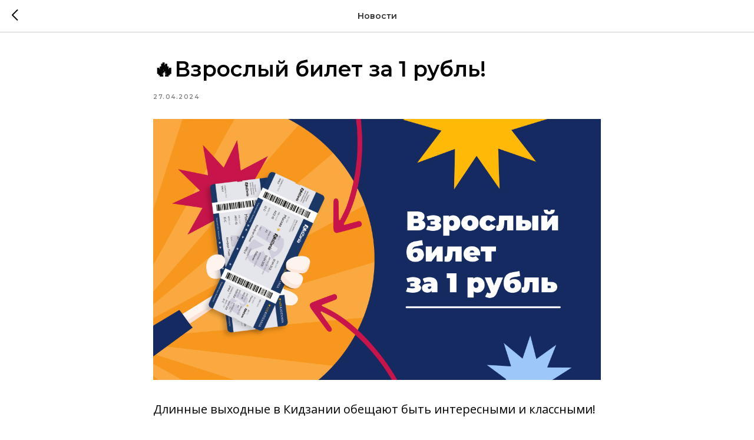

--- FILE ---
content_type: text/plain
request_url: https://www.google-analytics.com/j/collect?v=1&_v=j102&a=897885627&t=pageview&_s=1&dl=https%3A%2F%2Fkidzaniamoscow.ru%2Ftpost%2Fi8gp7mhpi1-vzroslii-bilet-za-1-rubl&ul=en-us%40posix&dt=%F0%9F%94%A5%D0%92%D0%B7%D1%80%D0%BE%D1%81%D0%BB%D1%8B%D0%B9%20%D0%B1%D0%B8%D0%BB%D0%B5%D1%82%20%D0%B7%D0%B0%201%20%D1%80%D1%83%D0%B1%D0%BB%D1%8C!&sr=1280x720&vp=1280x720&_u=YGBACEABBAAAACAAI~&jid=555922378&gjid=422919195&cid=387031080.1769432343&tid=UA-73563319-2&_gid=2130834837.1769432343&_r=1&_slc=1&gtm=45He61m0n81WWLBKV3v896592915za200zd896592915&gcd=13l3l3l3l1l1&dma=0&tag_exp=103116026~103200004~104527906~104528500~104684208~104684211~105391252~115495938~115938465~115938468~116682876~117041588&z=1432691283
body_size: -451
content:
2,cG-ZRJR4N6DG2